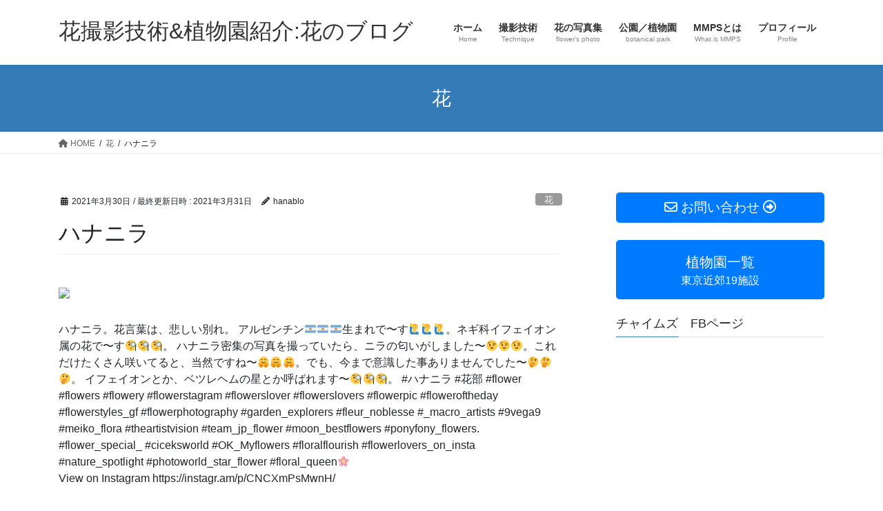

--- FILE ---
content_type: text/html; charset=UTF-8
request_url: https://okubo3.com/2021/03/30/%E3%83%8F%E3%83%8A%E3%83%8B%E3%83%A9-3/
body_size: 17574
content:
<!DOCTYPE html>
<html lang="ja">
<head>
<meta charset="utf-8">
<meta http-equiv="X-UA-Compatible" content="IE=edge">
<meta name="viewport" content="width=device-width, initial-scale=1">
<!-- Google tag (gtag.js) --><script async src="https://www.googletagmanager.com/gtag/js?id=UA-102821910-1"></script><script>window.dataLayer = window.dataLayer || [];function gtag(){dataLayer.push(arguments);}gtag('js', new Date());gtag('config', 'UA-102821910-1');</script>
<title>ハナニラ | 花撮影技術&amp;植物園紹介:花のブログ</title>
<meta name='robots' content='max-image-preview:large' />
<link rel='dns-prefetch' href='//secure.gravatar.com' />
<link rel='dns-prefetch' href='//stats.wp.com' />
<link rel='dns-prefetch' href='//v0.wordpress.com' />
<link rel="alternate" type="application/rss+xml" title="花撮影技術&amp;植物園紹介:花のブログ &raquo; フィード" href="https://okubo3.com/feed/" />
<link rel="alternate" type="application/rss+xml" title="花撮影技術&amp;植物園紹介:花のブログ &raquo; コメントフィード" href="https://okubo3.com/comments/feed/" />
<meta name="description" content="ハナニラ。花言葉は、悲しい別れ。﻿ ﻿ アルゼンチン🇦🇷🇦🇷🇦🇷生まれで〜す🙋‍♂️🙋‍♂️🙋‍♂️。ネギ科イフェイオン属の花で〜す🧐🧐🧐。﻿ ﻿ ハナニラ密集の写真を撮っていたら、ニラの匂いがしました〜😉😉😉。これだけたくさん咲いてると、当然ですね〜🤗🤗🤗。" /><script type="text/javascript">
/* <![CDATA[ */
window._wpemojiSettings = {"baseUrl":"https:\/\/s.w.org\/images\/core\/emoji\/14.0.0\/72x72\/","ext":".png","svgUrl":"https:\/\/s.w.org\/images\/core\/emoji\/14.0.0\/svg\/","svgExt":".svg","source":{"concatemoji":"https:\/\/okubo3.com\/wp-includes\/js\/wp-emoji-release.min.js?ver=6.4.7"}};
/*! This file is auto-generated */
!function(i,n){var o,s,e;function c(e){try{var t={supportTests:e,timestamp:(new Date).valueOf()};sessionStorage.setItem(o,JSON.stringify(t))}catch(e){}}function p(e,t,n){e.clearRect(0,0,e.canvas.width,e.canvas.height),e.fillText(t,0,0);var t=new Uint32Array(e.getImageData(0,0,e.canvas.width,e.canvas.height).data),r=(e.clearRect(0,0,e.canvas.width,e.canvas.height),e.fillText(n,0,0),new Uint32Array(e.getImageData(0,0,e.canvas.width,e.canvas.height).data));return t.every(function(e,t){return e===r[t]})}function u(e,t,n){switch(t){case"flag":return n(e,"\ud83c\udff3\ufe0f\u200d\u26a7\ufe0f","\ud83c\udff3\ufe0f\u200b\u26a7\ufe0f")?!1:!n(e,"\ud83c\uddfa\ud83c\uddf3","\ud83c\uddfa\u200b\ud83c\uddf3")&&!n(e,"\ud83c\udff4\udb40\udc67\udb40\udc62\udb40\udc65\udb40\udc6e\udb40\udc67\udb40\udc7f","\ud83c\udff4\u200b\udb40\udc67\u200b\udb40\udc62\u200b\udb40\udc65\u200b\udb40\udc6e\u200b\udb40\udc67\u200b\udb40\udc7f");case"emoji":return!n(e,"\ud83e\udef1\ud83c\udffb\u200d\ud83e\udef2\ud83c\udfff","\ud83e\udef1\ud83c\udffb\u200b\ud83e\udef2\ud83c\udfff")}return!1}function f(e,t,n){var r="undefined"!=typeof WorkerGlobalScope&&self instanceof WorkerGlobalScope?new OffscreenCanvas(300,150):i.createElement("canvas"),a=r.getContext("2d",{willReadFrequently:!0}),o=(a.textBaseline="top",a.font="600 32px Arial",{});return e.forEach(function(e){o[e]=t(a,e,n)}),o}function t(e){var t=i.createElement("script");t.src=e,t.defer=!0,i.head.appendChild(t)}"undefined"!=typeof Promise&&(o="wpEmojiSettingsSupports",s=["flag","emoji"],n.supports={everything:!0,everythingExceptFlag:!0},e=new Promise(function(e){i.addEventListener("DOMContentLoaded",e,{once:!0})}),new Promise(function(t){var n=function(){try{var e=JSON.parse(sessionStorage.getItem(o));if("object"==typeof e&&"number"==typeof e.timestamp&&(new Date).valueOf()<e.timestamp+604800&&"object"==typeof e.supportTests)return e.supportTests}catch(e){}return null}();if(!n){if("undefined"!=typeof Worker&&"undefined"!=typeof OffscreenCanvas&&"undefined"!=typeof URL&&URL.createObjectURL&&"undefined"!=typeof Blob)try{var e="postMessage("+f.toString()+"("+[JSON.stringify(s),u.toString(),p.toString()].join(",")+"));",r=new Blob([e],{type:"text/javascript"}),a=new Worker(URL.createObjectURL(r),{name:"wpTestEmojiSupports"});return void(a.onmessage=function(e){c(n=e.data),a.terminate(),t(n)})}catch(e){}c(n=f(s,u,p))}t(n)}).then(function(e){for(var t in e)n.supports[t]=e[t],n.supports.everything=n.supports.everything&&n.supports[t],"flag"!==t&&(n.supports.everythingExceptFlag=n.supports.everythingExceptFlag&&n.supports[t]);n.supports.everythingExceptFlag=n.supports.everythingExceptFlag&&!n.supports.flag,n.DOMReady=!1,n.readyCallback=function(){n.DOMReady=!0}}).then(function(){return e}).then(function(){var e;n.supports.everything||(n.readyCallback(),(e=n.source||{}).concatemoji?t(e.concatemoji):e.wpemoji&&e.twemoji&&(t(e.twemoji),t(e.wpemoji)))}))}((window,document),window._wpemojiSettings);
/* ]]> */
</script>
<link rel='stylesheet' id='sbi_styles-css' href='https://okubo3.com/wp-content/plugins/instagram-feed/css/sbi-styles.min.css?ver=6.2.9' type='text/css' media='all' />
<link rel='stylesheet' id='vkExUnit_common_style-css' href='https://okubo3.com/wp-content/plugins/vk-all-in-one-expansion-unit/assets/css/vkExUnit_style.css?ver=9.112.0.1' type='text/css' media='all' />
<style id='vkExUnit_common_style-inline-css' type='text/css'>
:root {--ver_page_top_button_url:url(https://okubo3.com/wp-content/plugins/vk-all-in-one-expansion-unit/assets/images/to-top-btn-icon.svg);}@font-face {font-weight: normal;font-style: normal;font-family: "vk_sns";src: url("https://okubo3.com/wp-content/plugins/vk-all-in-one-expansion-unit/inc/sns/icons/fonts/vk_sns.eot?-bq20cj");src: url("https://okubo3.com/wp-content/plugins/vk-all-in-one-expansion-unit/inc/sns/icons/fonts/vk_sns.eot?#iefix-bq20cj") format("embedded-opentype"),url("https://okubo3.com/wp-content/plugins/vk-all-in-one-expansion-unit/inc/sns/icons/fonts/vk_sns.woff?-bq20cj") format("woff"),url("https://okubo3.com/wp-content/plugins/vk-all-in-one-expansion-unit/inc/sns/icons/fonts/vk_sns.ttf?-bq20cj") format("truetype"),url("https://okubo3.com/wp-content/plugins/vk-all-in-one-expansion-unit/inc/sns/icons/fonts/vk_sns.svg?-bq20cj#vk_sns") format("svg");}
.veu_promotion-alert__content--text {border: 1px solid rgba(0,0,0,0.125);padding: 0.5em 1em;border-radius: var(--vk-size-radius);margin-bottom: var(--vk-margin-block-bottom);font-size: 0.875rem;}/* Alert Content部分に段落タグを入れた場合に最後の段落の余白を0にする */.veu_promotion-alert__content--text p:last-of-type{margin-bottom:0;margin-top: 0;}
</style>
<style id='wp-emoji-styles-inline-css' type='text/css'>

	img.wp-smiley, img.emoji {
		display: inline !important;
		border: none !important;
		box-shadow: none !important;
		height: 1em !important;
		width: 1em !important;
		margin: 0 0.07em !important;
		vertical-align: -0.1em !important;
		background: none !important;
		padding: 0 !important;
	}
</style>
<link rel='stylesheet' id='wp-block-library-css' href='https://okubo3.com/wp-includes/css/dist/block-library/style.min.css?ver=6.4.7' type='text/css' media='all' />
<style id='wp-block-library-inline-css' type='text/css'>
.has-text-align-justify{text-align:justify;}
.vk-cols--reverse{flex-direction:row-reverse}.vk-cols--hasbtn{margin-bottom:0}.vk-cols--hasbtn>.row>.vk_gridColumn_item,.vk-cols--hasbtn>.wp-block-column{position:relative;padding-bottom:3em}.vk-cols--hasbtn>.row>.vk_gridColumn_item>.wp-block-buttons,.vk-cols--hasbtn>.row>.vk_gridColumn_item>.vk_button,.vk-cols--hasbtn>.wp-block-column>.wp-block-buttons,.vk-cols--hasbtn>.wp-block-column>.vk_button{position:absolute;bottom:0;width:100%}.vk-cols--fit.wp-block-columns{gap:0}.vk-cols--fit.wp-block-columns,.vk-cols--fit.wp-block-columns:not(.is-not-stacked-on-mobile){margin-top:0;margin-bottom:0;justify-content:space-between}.vk-cols--fit.wp-block-columns>.wp-block-column *:last-child,.vk-cols--fit.wp-block-columns:not(.is-not-stacked-on-mobile)>.wp-block-column *:last-child{margin-bottom:0}.vk-cols--fit.wp-block-columns>.wp-block-column>.wp-block-cover,.vk-cols--fit.wp-block-columns:not(.is-not-stacked-on-mobile)>.wp-block-column>.wp-block-cover{margin-top:0}.vk-cols--fit.wp-block-columns.has-background,.vk-cols--fit.wp-block-columns:not(.is-not-stacked-on-mobile).has-background{padding:0}@media(max-width: 599px){.vk-cols--fit.wp-block-columns:not(.has-background)>.wp-block-column:not(.has-background),.vk-cols--fit.wp-block-columns:not(.is-not-stacked-on-mobile):not(.has-background)>.wp-block-column:not(.has-background){padding-left:0 !important;padding-right:0 !important}}@media(min-width: 782px){.vk-cols--fit.wp-block-columns .block-editor-block-list__block.wp-block-column:not(:first-child),.vk-cols--fit.wp-block-columns>.wp-block-column:not(:first-child),.vk-cols--fit.wp-block-columns:not(.is-not-stacked-on-mobile) .block-editor-block-list__block.wp-block-column:not(:first-child),.vk-cols--fit.wp-block-columns:not(.is-not-stacked-on-mobile)>.wp-block-column:not(:first-child){margin-left:0}}@media(min-width: 600px)and (max-width: 781px){.vk-cols--fit.wp-block-columns .wp-block-column:nth-child(2n),.vk-cols--fit.wp-block-columns:not(.is-not-stacked-on-mobile) .wp-block-column:nth-child(2n){margin-left:0}.vk-cols--fit.wp-block-columns .wp-block-column:not(:only-child),.vk-cols--fit.wp-block-columns:not(.is-not-stacked-on-mobile) .wp-block-column:not(:only-child){flex-basis:50% !important}}.vk-cols--fit--gap1.wp-block-columns{gap:1px}@media(min-width: 600px)and (max-width: 781px){.vk-cols--fit--gap1.wp-block-columns .wp-block-column:not(:only-child){flex-basis:calc(50% - 1px) !important}}.vk-cols--fit.vk-cols--grid>.block-editor-block-list__block,.vk-cols--fit.vk-cols--grid>.wp-block-column,.vk-cols--fit.vk-cols--grid:not(.is-not-stacked-on-mobile)>.block-editor-block-list__block,.vk-cols--fit.vk-cols--grid:not(.is-not-stacked-on-mobile)>.wp-block-column{flex-basis:50%;box-sizing:border-box}@media(max-width: 599px){.vk-cols--fit.vk-cols--grid.vk-cols--grid--alignfull>.wp-block-column:nth-child(2)>.wp-block-cover,.vk-cols--fit.vk-cols--grid:not(.is-not-stacked-on-mobile).vk-cols--grid--alignfull>.wp-block-column:nth-child(2)>.wp-block-cover{width:100vw;margin-right:calc((100% - 100vw)/2);margin-left:calc((100% - 100vw)/2)}}@media(min-width: 600px){.vk-cols--fit.vk-cols--grid.vk-cols--grid--alignfull>.wp-block-column:nth-child(2)>.wp-block-cover,.vk-cols--fit.vk-cols--grid:not(.is-not-stacked-on-mobile).vk-cols--grid--alignfull>.wp-block-column:nth-child(2)>.wp-block-cover{margin-right:calc(100% - 50vw);width:50vw}}@media(min-width: 600px){.vk-cols--fit.vk-cols--grid.vk-cols--grid--alignfull.vk-cols--reverse>.wp-block-column,.vk-cols--fit.vk-cols--grid:not(.is-not-stacked-on-mobile).vk-cols--grid--alignfull.vk-cols--reverse>.wp-block-column{margin-left:0;margin-right:0}.vk-cols--fit.vk-cols--grid.vk-cols--grid--alignfull.vk-cols--reverse>.wp-block-column:nth-child(2)>.wp-block-cover,.vk-cols--fit.vk-cols--grid:not(.is-not-stacked-on-mobile).vk-cols--grid--alignfull.vk-cols--reverse>.wp-block-column:nth-child(2)>.wp-block-cover{margin-left:calc(100% - 50vw)}}.vk-cols--menu h2,.vk-cols--menu h3,.vk-cols--menu h4,.vk-cols--menu h5{margin-bottom:.2em;text-shadow:#000 0 0 10px}.vk-cols--menu h2:first-child,.vk-cols--menu h3:first-child,.vk-cols--menu h4:first-child,.vk-cols--menu h5:first-child{margin-top:0}.vk-cols--menu p{margin-bottom:1rem;text-shadow:#000 0 0 10px}.vk-cols--menu .wp-block-cover__inner-container:last-child{margin-bottom:0}.vk-cols--fitbnrs .wp-block-column .wp-block-cover:hover img{filter:unset}.vk-cols--fitbnrs .wp-block-column .wp-block-cover:hover{background-color:unset}.vk-cols--fitbnrs .wp-block-column .wp-block-cover:hover .wp-block-cover__image-background{filter:unset !important}.vk-cols--fitbnrs .wp-block-cover__inner-container{position:absolute;height:100%;width:100%}.vk-cols--fitbnrs .vk_button{height:100%;margin:0}.vk-cols--fitbnrs .vk_button .vk_button_btn,.vk-cols--fitbnrs .vk_button .btn{height:100%;width:100%;border:none;box-shadow:none;background-color:unset !important;transition:unset}.vk-cols--fitbnrs .vk_button .vk_button_btn:hover,.vk-cols--fitbnrs .vk_button .btn:hover{transition:unset}.vk-cols--fitbnrs .vk_button .vk_button_btn:after,.vk-cols--fitbnrs .vk_button .btn:after{border:none}.vk-cols--fitbnrs .vk_button .vk_button_link_txt{width:100%;position:absolute;top:50%;left:50%;transform:translateY(-50%) translateX(-50%);font-size:2rem;text-shadow:#000 0 0 10px}.vk-cols--fitbnrs .vk_button .vk_button_link_subCaption{width:100%;position:absolute;top:calc(50% + 2.2em);left:50%;transform:translateY(-50%) translateX(-50%);text-shadow:#000 0 0 10px}@media(min-width: 992px){.vk-cols--media.wp-block-columns{gap:3rem}}.vk-fit-map figure{margin-bottom:0}.vk-fit-map iframe{position:relative;margin-bottom:0;display:block;max-height:400px;width:100vw}.vk-fit-map:is(.alignfull,.alignwide) div{max-width:100%}.vk-table--th--width25 :where(tr>*:first-child){width:25%}.vk-table--th--width30 :where(tr>*:first-child){width:30%}.vk-table--th--width35 :where(tr>*:first-child){width:35%}.vk-table--th--width40 :where(tr>*:first-child){width:40%}.vk-table--th--bg-bright :where(tr>*:first-child){background-color:var(--wp--preset--color--bg-secondary, rgba(0, 0, 0, 0.05))}@media(max-width: 599px){.vk-table--mobile-block :is(th,td){width:100%;display:block}.vk-table--mobile-block.wp-block-table table :is(th,td){border-top:none}}.vk-table--width--th25 :where(tr>*:first-child){width:25%}.vk-table--width--th30 :where(tr>*:first-child){width:30%}.vk-table--width--th35 :where(tr>*:first-child){width:35%}.vk-table--width--th40 :where(tr>*:first-child){width:40%}.no-margin{margin:0}@media(max-width: 599px){.wp-block-image.vk-aligncenter--mobile>.alignright{float:none;margin-left:auto;margin-right:auto}.vk-no-padding-horizontal--mobile{padding-left:0 !important;padding-right:0 !important}}
/* VK Color Palettes */
</style>
<link rel='stylesheet' id='mediaelement-css' href='https://okubo3.com/wp-includes/js/mediaelement/mediaelementplayer-legacy.min.css?ver=4.2.17' type='text/css' media='all' />
<link rel='stylesheet' id='wp-mediaelement-css' href='https://okubo3.com/wp-includes/js/mediaelement/wp-mediaelement.min.css?ver=6.4.7' type='text/css' media='all' />
<style id='jetpack-sharing-buttons-style-inline-css' type='text/css'>
.jetpack-sharing-buttons__services-list{display:flex;flex-direction:row;flex-wrap:wrap;gap:0;list-style-type:none;margin:5px;padding:0}.jetpack-sharing-buttons__services-list.has-small-icon-size{font-size:12px}.jetpack-sharing-buttons__services-list.has-normal-icon-size{font-size:16px}.jetpack-sharing-buttons__services-list.has-large-icon-size{font-size:24px}.jetpack-sharing-buttons__services-list.has-huge-icon-size{font-size:36px}@media print{.jetpack-sharing-buttons__services-list{display:none!important}}.editor-styles-wrapper .wp-block-jetpack-sharing-buttons{gap:0;padding-inline-start:0}ul.jetpack-sharing-buttons__services-list.has-background{padding:1.25em 2.375em}
</style>
<link rel='stylesheet' id='vk-swiper-style-css' href='https://okubo3.com/wp-content/plugins/vk-blocks/vendor/vektor-inc/vk-swiper/src/assets/css/swiper-bundle.min.css?ver=11.0.2' type='text/css' media='all' />
<link rel='stylesheet' id='vk-blocks/slider-css' href='https://okubo3.com/wp-content/plugins/vk-blocks/build/slider/style.css?ver=1.69.1.2' type='text/css' media='all' />
<style id='classic-theme-styles-inline-css' type='text/css'>
/*! This file is auto-generated */
.wp-block-button__link{color:#fff;background-color:#32373c;border-radius:9999px;box-shadow:none;text-decoration:none;padding:calc(.667em + 2px) calc(1.333em + 2px);font-size:1.125em}.wp-block-file__button{background:#32373c;color:#fff;text-decoration:none}
</style>
<style id='global-styles-inline-css' type='text/css'>
body{--wp--preset--color--black: #000000;--wp--preset--color--cyan-bluish-gray: #abb8c3;--wp--preset--color--white: #ffffff;--wp--preset--color--pale-pink: #f78da7;--wp--preset--color--vivid-red: #cf2e2e;--wp--preset--color--luminous-vivid-orange: #ff6900;--wp--preset--color--luminous-vivid-amber: #fcb900;--wp--preset--color--light-green-cyan: #7bdcb5;--wp--preset--color--vivid-green-cyan: #00d084;--wp--preset--color--pale-cyan-blue: #8ed1fc;--wp--preset--color--vivid-cyan-blue: #0693e3;--wp--preset--color--vivid-purple: #9b51e0;--wp--preset--gradient--vivid-cyan-blue-to-vivid-purple: linear-gradient(135deg,rgba(6,147,227,1) 0%,rgb(155,81,224) 100%);--wp--preset--gradient--light-green-cyan-to-vivid-green-cyan: linear-gradient(135deg,rgb(122,220,180) 0%,rgb(0,208,130) 100%);--wp--preset--gradient--luminous-vivid-amber-to-luminous-vivid-orange: linear-gradient(135deg,rgba(252,185,0,1) 0%,rgba(255,105,0,1) 100%);--wp--preset--gradient--luminous-vivid-orange-to-vivid-red: linear-gradient(135deg,rgba(255,105,0,1) 0%,rgb(207,46,46) 100%);--wp--preset--gradient--very-light-gray-to-cyan-bluish-gray: linear-gradient(135deg,rgb(238,238,238) 0%,rgb(169,184,195) 100%);--wp--preset--gradient--cool-to-warm-spectrum: linear-gradient(135deg,rgb(74,234,220) 0%,rgb(151,120,209) 20%,rgb(207,42,186) 40%,rgb(238,44,130) 60%,rgb(251,105,98) 80%,rgb(254,248,76) 100%);--wp--preset--gradient--blush-light-purple: linear-gradient(135deg,rgb(255,206,236) 0%,rgb(152,150,240) 100%);--wp--preset--gradient--blush-bordeaux: linear-gradient(135deg,rgb(254,205,165) 0%,rgb(254,45,45) 50%,rgb(107,0,62) 100%);--wp--preset--gradient--luminous-dusk: linear-gradient(135deg,rgb(255,203,112) 0%,rgb(199,81,192) 50%,rgb(65,88,208) 100%);--wp--preset--gradient--pale-ocean: linear-gradient(135deg,rgb(255,245,203) 0%,rgb(182,227,212) 50%,rgb(51,167,181) 100%);--wp--preset--gradient--electric-grass: linear-gradient(135deg,rgb(202,248,128) 0%,rgb(113,206,126) 100%);--wp--preset--gradient--midnight: linear-gradient(135deg,rgb(2,3,129) 0%,rgb(40,116,252) 100%);--wp--preset--font-size--small: 13px;--wp--preset--font-size--medium: 20px;--wp--preset--font-size--large: 36px;--wp--preset--font-size--x-large: 42px;--wp--preset--spacing--20: 0.44rem;--wp--preset--spacing--30: 0.67rem;--wp--preset--spacing--40: 1rem;--wp--preset--spacing--50: 1.5rem;--wp--preset--spacing--60: 2.25rem;--wp--preset--spacing--70: 3.38rem;--wp--preset--spacing--80: 5.06rem;--wp--preset--shadow--natural: 6px 6px 9px rgba(0, 0, 0, 0.2);--wp--preset--shadow--deep: 12px 12px 50px rgba(0, 0, 0, 0.4);--wp--preset--shadow--sharp: 6px 6px 0px rgba(0, 0, 0, 0.2);--wp--preset--shadow--outlined: 6px 6px 0px -3px rgba(255, 255, 255, 1), 6px 6px rgba(0, 0, 0, 1);--wp--preset--shadow--crisp: 6px 6px 0px rgba(0, 0, 0, 1);}:where(.is-layout-flex){gap: 0.5em;}:where(.is-layout-grid){gap: 0.5em;}body .is-layout-flow > .alignleft{float: left;margin-inline-start: 0;margin-inline-end: 2em;}body .is-layout-flow > .alignright{float: right;margin-inline-start: 2em;margin-inline-end: 0;}body .is-layout-flow > .aligncenter{margin-left: auto !important;margin-right: auto !important;}body .is-layout-constrained > .alignleft{float: left;margin-inline-start: 0;margin-inline-end: 2em;}body .is-layout-constrained > .alignright{float: right;margin-inline-start: 2em;margin-inline-end: 0;}body .is-layout-constrained > .aligncenter{margin-left: auto !important;margin-right: auto !important;}body .is-layout-constrained > :where(:not(.alignleft):not(.alignright):not(.alignfull)){max-width: var(--wp--style--global--content-size);margin-left: auto !important;margin-right: auto !important;}body .is-layout-constrained > .alignwide{max-width: var(--wp--style--global--wide-size);}body .is-layout-flex{display: flex;}body .is-layout-flex{flex-wrap: wrap;align-items: center;}body .is-layout-flex > *{margin: 0;}body .is-layout-grid{display: grid;}body .is-layout-grid > *{margin: 0;}:where(.wp-block-columns.is-layout-flex){gap: 2em;}:where(.wp-block-columns.is-layout-grid){gap: 2em;}:where(.wp-block-post-template.is-layout-flex){gap: 1.25em;}:where(.wp-block-post-template.is-layout-grid){gap: 1.25em;}.has-black-color{color: var(--wp--preset--color--black) !important;}.has-cyan-bluish-gray-color{color: var(--wp--preset--color--cyan-bluish-gray) !important;}.has-white-color{color: var(--wp--preset--color--white) !important;}.has-pale-pink-color{color: var(--wp--preset--color--pale-pink) !important;}.has-vivid-red-color{color: var(--wp--preset--color--vivid-red) !important;}.has-luminous-vivid-orange-color{color: var(--wp--preset--color--luminous-vivid-orange) !important;}.has-luminous-vivid-amber-color{color: var(--wp--preset--color--luminous-vivid-amber) !important;}.has-light-green-cyan-color{color: var(--wp--preset--color--light-green-cyan) !important;}.has-vivid-green-cyan-color{color: var(--wp--preset--color--vivid-green-cyan) !important;}.has-pale-cyan-blue-color{color: var(--wp--preset--color--pale-cyan-blue) !important;}.has-vivid-cyan-blue-color{color: var(--wp--preset--color--vivid-cyan-blue) !important;}.has-vivid-purple-color{color: var(--wp--preset--color--vivid-purple) !important;}.has-black-background-color{background-color: var(--wp--preset--color--black) !important;}.has-cyan-bluish-gray-background-color{background-color: var(--wp--preset--color--cyan-bluish-gray) !important;}.has-white-background-color{background-color: var(--wp--preset--color--white) !important;}.has-pale-pink-background-color{background-color: var(--wp--preset--color--pale-pink) !important;}.has-vivid-red-background-color{background-color: var(--wp--preset--color--vivid-red) !important;}.has-luminous-vivid-orange-background-color{background-color: var(--wp--preset--color--luminous-vivid-orange) !important;}.has-luminous-vivid-amber-background-color{background-color: var(--wp--preset--color--luminous-vivid-amber) !important;}.has-light-green-cyan-background-color{background-color: var(--wp--preset--color--light-green-cyan) !important;}.has-vivid-green-cyan-background-color{background-color: var(--wp--preset--color--vivid-green-cyan) !important;}.has-pale-cyan-blue-background-color{background-color: var(--wp--preset--color--pale-cyan-blue) !important;}.has-vivid-cyan-blue-background-color{background-color: var(--wp--preset--color--vivid-cyan-blue) !important;}.has-vivid-purple-background-color{background-color: var(--wp--preset--color--vivid-purple) !important;}.has-black-border-color{border-color: var(--wp--preset--color--black) !important;}.has-cyan-bluish-gray-border-color{border-color: var(--wp--preset--color--cyan-bluish-gray) !important;}.has-white-border-color{border-color: var(--wp--preset--color--white) !important;}.has-pale-pink-border-color{border-color: var(--wp--preset--color--pale-pink) !important;}.has-vivid-red-border-color{border-color: var(--wp--preset--color--vivid-red) !important;}.has-luminous-vivid-orange-border-color{border-color: var(--wp--preset--color--luminous-vivid-orange) !important;}.has-luminous-vivid-amber-border-color{border-color: var(--wp--preset--color--luminous-vivid-amber) !important;}.has-light-green-cyan-border-color{border-color: var(--wp--preset--color--light-green-cyan) !important;}.has-vivid-green-cyan-border-color{border-color: var(--wp--preset--color--vivid-green-cyan) !important;}.has-pale-cyan-blue-border-color{border-color: var(--wp--preset--color--pale-cyan-blue) !important;}.has-vivid-cyan-blue-border-color{border-color: var(--wp--preset--color--vivid-cyan-blue) !important;}.has-vivid-purple-border-color{border-color: var(--wp--preset--color--vivid-purple) !important;}.has-vivid-cyan-blue-to-vivid-purple-gradient-background{background: var(--wp--preset--gradient--vivid-cyan-blue-to-vivid-purple) !important;}.has-light-green-cyan-to-vivid-green-cyan-gradient-background{background: var(--wp--preset--gradient--light-green-cyan-to-vivid-green-cyan) !important;}.has-luminous-vivid-amber-to-luminous-vivid-orange-gradient-background{background: var(--wp--preset--gradient--luminous-vivid-amber-to-luminous-vivid-orange) !important;}.has-luminous-vivid-orange-to-vivid-red-gradient-background{background: var(--wp--preset--gradient--luminous-vivid-orange-to-vivid-red) !important;}.has-very-light-gray-to-cyan-bluish-gray-gradient-background{background: var(--wp--preset--gradient--very-light-gray-to-cyan-bluish-gray) !important;}.has-cool-to-warm-spectrum-gradient-background{background: var(--wp--preset--gradient--cool-to-warm-spectrum) !important;}.has-blush-light-purple-gradient-background{background: var(--wp--preset--gradient--blush-light-purple) !important;}.has-blush-bordeaux-gradient-background{background: var(--wp--preset--gradient--blush-bordeaux) !important;}.has-luminous-dusk-gradient-background{background: var(--wp--preset--gradient--luminous-dusk) !important;}.has-pale-ocean-gradient-background{background: var(--wp--preset--gradient--pale-ocean) !important;}.has-electric-grass-gradient-background{background: var(--wp--preset--gradient--electric-grass) !important;}.has-midnight-gradient-background{background: var(--wp--preset--gradient--midnight) !important;}.has-small-font-size{font-size: var(--wp--preset--font-size--small) !important;}.has-medium-font-size{font-size: var(--wp--preset--font-size--medium) !important;}.has-large-font-size{font-size: var(--wp--preset--font-size--large) !important;}.has-x-large-font-size{font-size: var(--wp--preset--font-size--x-large) !important;}
.wp-block-navigation a:where(:not(.wp-element-button)){color: inherit;}
:where(.wp-block-post-template.is-layout-flex){gap: 1.25em;}:where(.wp-block-post-template.is-layout-grid){gap: 1.25em;}
:where(.wp-block-columns.is-layout-flex){gap: 2em;}:where(.wp-block-columns.is-layout-grid){gap: 2em;}
.wp-block-pullquote{font-size: 1.5em;line-height: 1.6;}
</style>
<link rel='stylesheet' id='contact-form-7-css' href='https://okubo3.com/wp-content/plugins/contact-form-7/includes/css/styles.css?ver=5.9.2' type='text/css' media='all' />
<link rel='stylesheet' id='wpdm-font-awesome-css' href='https://okubo3.com/wp-content/plugins/download-manager/assets/fontawesome/css/all.min.css?ver=6.4.7' type='text/css' media='all' />
<link rel='stylesheet' id='wpdm-frontend-css-css' href='https://okubo3.com/wp-content/plugins/download-manager/assets/bootstrap/css/bootstrap.min.css?ver=6.4.7' type='text/css' media='all' />
<link rel='stylesheet' id='wpdm-front-css' href='https://okubo3.com/wp-content/plugins/download-manager/assets/css/front.css?ver=6.4.7' type='text/css' media='all' />
<link rel='stylesheet' id='bootstrap-4-style-css' href='https://okubo3.com/wp-content/themes/lightning/_g2/library/bootstrap-4/css/bootstrap.min.css?ver=4.5.0' type='text/css' media='all' />
<link rel='stylesheet' id='lightning-common-style-css' href='https://okubo3.com/wp-content/themes/lightning/_g2/assets/css/common.css?ver=15.20.2' type='text/css' media='all' />
<style id='lightning-common-style-inline-css' type='text/css'>
/* vk-mobile-nav */:root {--vk-mobile-nav-menu-btn-bg-src: url("https://okubo3.com/wp-content/themes/lightning/_g2/inc/vk-mobile-nav/package/images/vk-menu-btn-black.svg");--vk-mobile-nav-menu-btn-close-bg-src: url("https://okubo3.com/wp-content/themes/lightning/_g2/inc/vk-mobile-nav/package/images/vk-menu-close-black.svg");--vk-menu-acc-icon-open-black-bg-src: url("https://okubo3.com/wp-content/themes/lightning/_g2/inc/vk-mobile-nav/package/images/vk-menu-acc-icon-open-black.svg");--vk-menu-acc-icon-open-white-bg-src: url("https://okubo3.com/wp-content/themes/lightning/_g2/inc/vk-mobile-nav/package/images/vk-menu-acc-icon-open-white.svg");--vk-menu-acc-icon-close-black-bg-src: url("https://okubo3.com/wp-content/themes/lightning/_g2/inc/vk-mobile-nav/package/images/vk-menu-close-black.svg");--vk-menu-acc-icon-close-white-bg-src: url("https://okubo3.com/wp-content/themes/lightning/_g2/inc/vk-mobile-nav/package/images/vk-menu-close-white.svg");}
</style>
<link rel='stylesheet' id='lightning-design-style-css' href='https://okubo3.com/wp-content/themes/lightning/_g2/design-skin/origin2/css/style.css?ver=15.20.2' type='text/css' media='all' />
<style id='lightning-design-style-inline-css' type='text/css'>
:root {--color-key:#337ab7;--wp--preset--color--vk-color-primary:#337ab7;--color-key-dark:#2e6da4;}
a { color:#337ab7; }
.tagcloud a:before { font-family: "Font Awesome 5 Free";content: "\f02b";font-weight: bold; }
.media .media-body .media-heading a:hover { color:; }@media (min-width: 768px){.gMenu > li:before,.gMenu > li.menu-item-has-children::after { border-bottom-color: }.gMenu li li { background-color: }.gMenu li li a:hover { background-color:; }} /* @media (min-width: 768px) */.page-header { background-color:; }h2,.mainSection-title { border-top-color:; }h3:after,.subSection-title:after { border-bottom-color:; }ul.page-numbers li span.page-numbers.current,.page-link dl .post-page-numbers.current { background-color:; }.pager li > a { border-color:;color:;}.pager li > a:hover { background-color:;color:#fff;}.siteFooter { border-top-color:; }dt { border-left-color:; }:root {--g_nav_main_acc_icon_open_url:url(https://okubo3.com/wp-content/themes/lightning/_g2/inc/vk-mobile-nav/package/images/vk-menu-acc-icon-open-black.svg);--g_nav_main_acc_icon_close_url: url(https://okubo3.com/wp-content/themes/lightning/_g2/inc/vk-mobile-nav/package/images/vk-menu-close-black.svg);--g_nav_sub_acc_icon_open_url: url(https://okubo3.com/wp-content/themes/lightning/_g2/inc/vk-mobile-nav/package/images/vk-menu-acc-icon-open-white.svg);--g_nav_sub_acc_icon_close_url: url(https://okubo3.com/wp-content/themes/lightning/_g2/inc/vk-mobile-nav/package/images/vk-menu-close-white.svg);}
</style>
<link rel='stylesheet' id='veu-cta-css' href='https://okubo3.com/wp-content/plugins/vk-all-in-one-expansion-unit/inc/call-to-action/package/assets/css/style.css?ver=9.112.0.1' type='text/css' media='all' />
<link rel='stylesheet' id='vk-blocks-build-css-css' href='https://okubo3.com/wp-content/plugins/vk-blocks/build/block-build.css?ver=1.69.1.2' type='text/css' media='all' />
<style id='vk-blocks-build-css-inline-css' type='text/css'>
:root {--vk_flow-arrow: url(https://okubo3.com/wp-content/plugins/vk-blocks/inc/vk-blocks/images/arrow_bottom.svg);--vk_image-mask-wave01: url(https://okubo3.com/wp-content/plugins/vk-blocks/inc/vk-blocks/images/wave01.svg);--vk_image-mask-wave02: url(https://okubo3.com/wp-content/plugins/vk-blocks/inc/vk-blocks/images/wave02.svg);--vk_image-mask-wave03: url(https://okubo3.com/wp-content/plugins/vk-blocks/inc/vk-blocks/images/wave03.svg);--vk_image-mask-wave04: url(https://okubo3.com/wp-content/plugins/vk-blocks/inc/vk-blocks/images/wave04.svg);}

	:root {

		--vk-balloon-border-width:1px;

		--vk-balloon-speech-offset:-12px;
	}
	
</style>
<link rel='stylesheet' id='lightning-theme-style-css' href='https://okubo3.com/wp-content/themes/lightning_child_sample/style.css?ver=15.20.2' type='text/css' media='all' />
<link rel='stylesheet' id='vk-font-awesome-css' href='https://okubo3.com/wp-content/themes/lightning/vendor/vektor-inc/font-awesome-versions/src/versions/6/css/all.min.css?ver=6.4.2' type='text/css' media='all' />
<style id='jetpack_facebook_likebox-inline-css' type='text/css'>
.widget_facebook_likebox {
	overflow: hidden;
}

</style>
<link rel='stylesheet' id='jetpack_css-css' href='https://okubo3.com/wp-content/plugins/jetpack/css/jetpack.css?ver=13.2.3' type='text/css' media='all' />
<script type="text/javascript" src="https://okubo3.com/wp-includes/js/jquery/jquery.min.js?ver=3.7.1" id="jquery-core-js"></script>
<script type="text/javascript" src="https://okubo3.com/wp-includes/js/jquery/jquery-migrate.min.js?ver=3.4.1" id="jquery-migrate-js"></script>
<script type="text/javascript" src="https://okubo3.com/wp-content/plugins/download-manager/assets/bootstrap/js/popper.min.js?ver=6.4.7" id="wpdm-poper-js"></script>
<script type="text/javascript" src="https://okubo3.com/wp-content/plugins/download-manager/assets/bootstrap/js/bootstrap.min.js?ver=6.4.7" id="wpdm-frontend-js-js"></script>
<script type="text/javascript" id="wpdm-frontjs-js-extra">
/* <![CDATA[ */
var wpdm_url = {"home":"https:\/\/okubo3.com\/","site":"https:\/\/okubo3.com\/","ajax":"https:\/\/okubo3.com\/wp-admin\/admin-ajax.php"};
var wpdm_js = {"spinner":"<i class=\"fas fa-sun fa-spin\"><\/i>","client_id":"1a8815040d05a8fe923636c1520b2dcf"};
var wpdm_strings = {"pass_var":"Password Verified!","pass_var_q":"Please click following button to start download.","start_dl":"Start Download"};
/* ]]> */
</script>
<script type="text/javascript" src="https://okubo3.com/wp-content/plugins/download-manager/assets/js/front.js?ver=3.2.87" id="wpdm-frontjs-js"></script>
<link rel="https://api.w.org/" href="https://okubo3.com/wp-json/" /><link rel="alternate" type="application/json" href="https://okubo3.com/wp-json/wp/v2/posts/5886" /><link rel="EditURI" type="application/rsd+xml" title="RSD" href="https://okubo3.com/xmlrpc.php?rsd" />
<meta name="generator" content="WordPress 6.4.7" />
<link rel="canonical" href="https://okubo3.com/2021/03/30/%e3%83%8f%e3%83%8a%e3%83%8b%e3%83%a9-3/" />
<link rel='shortlink' href='https://wp.me/p8iAvr-1wW' />
<link rel="alternate" type="application/json+oembed" href="https://okubo3.com/wp-json/oembed/1.0/embed?url=https%3A%2F%2Fokubo3.com%2F2021%2F03%2F30%2F%25e3%2583%258f%25e3%2583%258a%25e3%2583%258b%25e3%2583%25a9-3%2F" />
<link rel="alternate" type="text/xml+oembed" href="https://okubo3.com/wp-json/oembed/1.0/embed?url=https%3A%2F%2Fokubo3.com%2F2021%2F03%2F30%2F%25e3%2583%258f%25e3%2583%258a%25e3%2583%258b%25e3%2583%25a9-3%2F&#038;format=xml" />
	<style>img#wpstats{display:none}</style>
		<style id="lightning-color-custom-for-plugins" type="text/css">/* ltg theme common */.color_key_bg,.color_key_bg_hover:hover{background-color: #337ab7;}.color_key_txt,.color_key_txt_hover:hover{color: #337ab7;}.color_key_border,.color_key_border_hover:hover{border-color: #337ab7;}.color_key_dark_bg,.color_key_dark_bg_hover:hover{background-color: #2e6da4;}.color_key_dark_txt,.color_key_dark_txt_hover:hover{color: #2e6da4;}.color_key_dark_border,.color_key_dark_border_hover:hover{border-color: #2e6da4;}</style><!-- [ VK All in One Expansion Unit GoogleAd ] -->
<script async src="//pagead2.googlesyndication.com/pagead/js/adsbygoogle.js"></script>
<script>
	(adsbygoogle = window.adsbygoogle || []).push({
			google_ad_client: "ca-pub-5803155749575730",
			enable_page_level_ads: true
			,overlays: {bottom: true}	});
</script>
<!-- [ / VK All in One Expansion Unit GoogleAd ] -->
			
<!-- Jetpack Open Graph Tags -->
<meta property="og:type" content="article" />
<meta property="og:title" content="ハナニラ" />
<meta property="og:url" content="https://okubo3.com/2021/03/30/%e3%83%8f%e3%83%8a%e3%83%8b%e3%83%a9-3/" />
<meta property="og:description" content="ハナニラ。花言葉は、悲しい別れ。﻿ ﻿ アルゼンチン🇦🇷🇦🇷🇦🇷生まれで〜す🙋‍♂️🙋‍♂️🙋‍♂️。ネギ科イ&hellip;" />
<meta property="article:published_time" content="2021-03-30T09:04:23+00:00" />
<meta property="article:modified_time" content="2021-03-31T01:49:52+00:00" />
<meta property="og:site_name" content="花撮影技術&amp;植物園紹介:花のブログ" />
<meta property="og:image" content="https://okubo3.com/wp-content/uploads/2021/03/C2A34AAB-1E3B-41D0-A618-4EF2A5A49B51-scaled.jpeg" />
<meta property="og:image:width" content="2560" />
<meta property="og:image:height" content="2560" />
<meta property="og:image:alt" content="" />
<meta property="og:locale" content="ja_JP" />
<meta name="twitter:creator" content="@chimes_masa" />
<meta name="twitter:text:title" content="ハナニラ" />
<meta name="twitter:image" content="https://okubo3.com/wp-content/uploads/2021/03/C2A34AAB-1E3B-41D0-A618-4EF2A5A49B51-scaled.jpeg?w=640" />
<meta name="twitter:card" content="summary_large_image" />

<!-- End Jetpack Open Graph Tags -->
<!-- [ VK All in One Expansion Unit OGP ] -->
<meta property="og:site_name" content="花撮影技術&amp;植物園紹介:花のブログ" />
<meta property="og:url" content="https://okubo3.com/2021/03/30/%e3%83%8f%e3%83%8a%e3%83%8b%e3%83%a9-3/" />
<meta property="og:title" content="ハナニラ | 花撮影技術&amp;植物園紹介:花のブログ" />
<meta property="og:description" content="ハナニラ。花言葉は、悲しい別れ。﻿ ﻿ アルゼンチン🇦🇷🇦🇷🇦🇷生まれで〜す🙋‍♂️🙋‍♂️🙋‍♂️。ネギ科イフェイオン属の花で〜す🧐🧐🧐。﻿ ﻿ ハナニラ密集の写真を撮っていたら、ニラの匂いがしました〜😉😉😉。これだけたくさん咲いてると、当然ですね〜🤗🤗🤗。" />
<meta property="og:type" content="article" />
<meta property="og:image" content="https://okubo3.com/wp-content/uploads/2021/03/C2A34AAB-1E3B-41D0-A618-4EF2A5A49B51-1024x1024.jpeg" />
<meta property="og:image:width" content="1024" />
<meta property="og:image:height" content="1024" />
<!-- [ / VK All in One Expansion Unit OGP ] -->
<!-- [ VK All in One Expansion Unit twitter card ] -->
<meta name="twitter:card" content="summary_large_image">
<meta name="twitter:description" content="ハナニラ。花言葉は、悲しい別れ。﻿ ﻿ アルゼンチン🇦🇷🇦🇷🇦🇷生まれで〜す🙋‍♂️🙋‍♂️🙋‍♂️。ネギ科イフェイオン属の花で〜す🧐🧐🧐。﻿ ﻿ ハナニラ密集の写真を撮っていたら、ニラの匂いがしました〜😉😉😉。これだけたくさん咲いてると、当然ですね〜🤗🤗🤗。">
<meta name="twitter:title" content="ハナニラ | 花撮影技術&amp;植物園紹介:花のブログ">
<meta name="twitter:url" content="https://okubo3.com/2021/03/30/%e3%83%8f%e3%83%8a%e3%83%8b%e3%83%a9-3/">
	<meta name="twitter:image" content="https://okubo3.com/wp-content/uploads/2021/03/C2A34AAB-1E3B-41D0-A618-4EF2A5A49B51-1024x1024.jpeg">
	<meta name="twitter:domain" content="okubo3.com">
	<!-- [ / VK All in One Expansion Unit twitter card ] -->
	<link rel="icon" href="https://okubo3.com/wp-content/uploads/2017/07/ed7c229c-7bf4-41da-8868-c0f4ba567679-150x150.jpg" sizes="32x32" />
<link rel="icon" href="https://okubo3.com/wp-content/uploads/2017/07/ed7c229c-7bf4-41da-8868-c0f4ba567679-300x300.jpg" sizes="192x192" />
<link rel="apple-touch-icon" href="https://okubo3.com/wp-content/uploads/2017/07/ed7c229c-7bf4-41da-8868-c0f4ba567679-300x300.jpg" />
<meta name="msapplication-TileImage" content="https://okubo3.com/wp-content/uploads/2017/07/ed7c229c-7bf4-41da-8868-c0f4ba567679-300x300.jpg" />
<style type="text/css" id="wp-custom-css">/* 見出しを中央に揃える設定 */
#toc_container {
  margin-left: auto;
  margin-right: auto;
}

body,
p {
    font-family: "游ゴシック", YuGothic, "ヒラギノ角ゴ ProN W3", "Hiragino Kaku Gothic ProN", "メイリオ", Meiryo, "Helvetica Neue", Helvetica, Arial, sans-serif !important;
    font-weight:500 !important;
    }
@media (min-width: 992px) {
    
p {
    font-size:20px;
    } 
    
}
.gMenu_name {
    font-weight:bold !important;
    }</style><meta name="generator" content="WordPress Download Manager 3.2.87" />
<!-- [ VK All in One Expansion Unit Article Structure Data ] --><script type="application/ld+json">{"@context":"https://schema.org/","@type":"Article","headline":"ハナニラ","image":"https://okubo3.com/wp-content/uploads/2021/03/C2A34AAB-1E3B-41D0-A618-4EF2A5A49B51-320x180.jpeg","datePublished":"2021-03-30T18:04:23+09:00","dateModified":"2021-03-31T10:49:52+09:00","author":{"@type":"","name":"hanablo","url":"https://okubo3.com/","sameAs":""}}</script><!-- [ / VK All in One Expansion Unit Article Structure Data ] -->                <style>
        /* WPDM Link Template Styles */        </style>
                <style>

            :root {
                --color-primary: #4a8eff;
                --color-primary-rgb: 74, 142, 255;
                --color-primary-hover: #4a8eff;
                --color-primary-active: #4a8eff;
                --color-secondary: #4a8eff;
                --color-secondary-rgb: 74, 142, 255;
                --color-secondary-hover: #4a8eff;
                --color-secondary-active: #4a8eff;
                --color-success: #18ce0f;
                --color-success-rgb: 24, 206, 15;
                --color-success-hover: #4a8eff;
                --color-success-active: #4a8eff;
                --color-info: #2CA8FF;
                --color-info-rgb: 44, 168, 255;
                --color-info-hover: #2CA8FF;
                --color-info-active: #2CA8FF;
                --color-warning: #f29e0f;
                --color-warning-rgb: 242, 158, 15;
                --color-warning-hover: orange;
                --color-warning-active: orange;
                --color-danger: #ff5062;
                --color-danger-rgb: 255, 80, 98;
                --color-danger-hover: #ff5062;
                --color-danger-active: #ff5062;
                --color-green: #30b570;
                --color-blue: #0073ff;
                --color-purple: #8557D3;
                --color-red: #ff5062;
                --color-muted: rgba(69, 89, 122, 0.6);
                --wpdm-font: "Rubik", -apple-system, BlinkMacSystemFont, "Segoe UI", Roboto, Helvetica, Arial, sans-serif, "Apple Color Emoji", "Segoe UI Emoji", "Segoe UI Symbol";
            }

            .wpdm-download-link.btn.btn-primary {
                border-radius: 4px;
            }


        </style>
        
</head>
<body class="post-template-default single single-post postid-5886 single-format-standard vk-blocks sidebar-fix sidebar-fix-priority-top bootstrap4 device-pc fa_v6_css post-name-%e3%83%8f%e3%83%8a%e3%83%8b%e3%83%a9-3 category-flower tag-instagram tag-ifttt post-type-post">
<a class="skip-link screen-reader-text" href="#main">コンテンツへスキップ</a>
<a class="skip-link screen-reader-text" href="#vk-mobile-nav">ナビゲーションに移動</a>
<header class="siteHeader">
		<div class="container siteHeadContainer">
		<div class="navbar-header">
						<p class="navbar-brand siteHeader_logo">
			<a href="https://okubo3.com/">
				<span>花撮影技術&amp;植物園紹介:花のブログ</span>
			</a>
			</p>
					</div>

					<div id="gMenu_outer" class="gMenu_outer">
				<nav class="menu-%e3%83%a1%e3%82%a4%e3%83%b3%e3%83%a1%e3%83%8b%e3%83%a5%e3%83%bc-container"><ul id="menu-%e3%83%a1%e3%82%a4%e3%83%b3%e3%83%a1%e3%83%8b%e3%83%a5%e3%83%bc" class="menu gMenu vk-menu-acc"><li id="menu-item-67" class="menu-item menu-item-type-custom menu-item-object-custom menu-item-home"><a href="https://okubo3.com/"><strong class="gMenu_name">ホーム</strong><span class="gMenu_description">Home</span></a></li>
<li id="menu-item-2101" class="menu-item menu-item-type-taxonomy menu-item-object-category"><a href="https://okubo3.com/category/%e6%92%ae%e5%bd%b1/"><strong class="gMenu_name">撮影技術</strong><span class="gMenu_description">Technique</span></a></li>
<li id="menu-item-2099" class="menu-item menu-item-type-post_type menu-item-object-page"><a href="https://okubo3.com/%e3%82%a4%e3%83%b3%e3%82%b9%e3%82%bf%e3%82%b0%e3%83%a9%e3%83%a0/"><strong class="gMenu_name">花の写真集</strong><span class="gMenu_description">flower&#8217;s photo</span></a></li>
<li id="menu-item-1258" class="menu-item menu-item-type-taxonomy menu-item-object-category"><a href="https://okubo3.com/category/park/"><strong class="gMenu_name">公園／植物園</strong><span class="gMenu_description">botanical park</span></a></li>
<li id="menu-item-416" class="menu-item menu-item-type-post_type menu-item-object-page"><a href="https://okubo3.com/2017/08/16/mmps/"><strong class="gMenu_name">MMPSとは</strong><span class="gMenu_description">What is MMPS</span></a></li>
<li id="menu-item-124" class="menu-item menu-item-type-post_type menu-item-object-page"><a href="https://okubo3.com/%e3%83%97%e3%83%ad%e3%83%95%e3%82%a3%e3%83%bc%e3%83%ab/"><strong class="gMenu_name">プロフィール</strong><span class="gMenu_description">Profile</span></a></li>
</ul></nav>			</div>
			</div>
	</header>

<div class="section page-header"><div class="container"><div class="row"><div class="col-md-12">
<div class="page-header_pageTitle">
花</div>
</div></div></div></div><!-- [ /.page-header ] -->


<!-- [ .breadSection ] --><div class="section breadSection"><div class="container"><div class="row"><ol class="breadcrumb" itemscope itemtype="https://schema.org/BreadcrumbList"><li id="panHome" itemprop="itemListElement" itemscope itemtype="http://schema.org/ListItem"><a itemprop="item" href="https://okubo3.com/"><span itemprop="name"><i class="fa fa-home"></i> HOME</span></a><meta itemprop="position" content="1" /></li><li itemprop="itemListElement" itemscope itemtype="http://schema.org/ListItem"><a itemprop="item" href="https://okubo3.com/category/flower/"><span itemprop="name">花</span></a><meta itemprop="position" content="2" /></li><li><span>ハナニラ</span><meta itemprop="position" content="3" /></li></ol></div></div></div><!-- [ /.breadSection ] -->

<div class="section siteContent">
<div class="container">
<div class="row">

	<div class="col mainSection mainSection-col-two baseSection vk_posts-mainSection" id="main" role="main">
				<article id="post-5886" class="entry entry-full post-5886 post type-post status-publish format-standard has-post-thumbnail hentry category-flower tag-instagram tag-ifttt">

	
	
		<header class="entry-header">
			<div class="entry-meta">


<span class="published entry-meta_items">2021年3月30日</span>

<span class="entry-meta_items entry-meta_updated">/ 最終更新日時 : <span class="updated">2021年3月31日</span></span>


	
	<span class="vcard author entry-meta_items entry-meta_items_author"><span class="fn">hanablo</span></span>



<span class="entry-meta_items entry-meta_items_term"><a href="https://okubo3.com/category/flower/" class="btn btn-xs btn-primary entry-meta_items_term_button" style="background-color:#999999;border:none;">花</a></span>
</div>
				<h1 class="entry-title">
											ハナニラ									</h1>
		</header>

	
	
	<div class="entry-body">
				<div>
<p><img decoding="async" style="max-width: 600px;" src="https://scontent-lga3-1.cdninstagram.com/v/t51.29350-15/165981376_124962156267351_3296194851030259517_n.jpg?_nc_cat=108&amp;ccb=1-3&amp;_nc_sid=8ae9d6&amp;_nc_ohc=fLCGJW4vyiMAX9s2Xoc&amp;_nc_ht=scontent-lga3-1.cdninstagram.com&amp;oh=ab403827cbf65420f41ac0afb6bd184d&amp;oe=6088E754" /></p>
<div>ハナニラ。花言葉は、悲しい別れ。 アルゼンチン🇦🇷🇦🇷🇦🇷生まれで〜す🙋‍♂️🙋‍♂️🙋‍♂️。ネギ科イフェイオン属の花で〜す🧐🧐🧐。 ハナニラ密集の写真を撮っていたら、ニラの匂いがしました〜😉😉😉。これだけたくさん咲いてると、当然ですね〜🤗🤗🤗。でも、今まで意識した事ありませんでした〜🤔🤔🤔。 イフェイオンとか、ベツレヘムの星とか呼ばれます〜🧐🧐🧐。 #ハナニラ #花部 #flower #flowers #flowery #flowerstagram #flowerslover #flowerslovers #flowerpic #floweroftheday #flowerstyles_gf #flowerphotography #garden_explorers #fleur_noblesse #_macro_artists #9vega9 #meiko_flora #theartistvision #team_jp_flower #moon_bestflowers #ponyfony_flowers. #flower_special_ #ciceksworld #OK_Myflowers #floralflourish #flowerlovers_on_insta #nature_spotlight #photoworld_star_flower #floral_queen🌸</div>
<div></div>
<div></div>
<div>View on Instagram https://instagr.am/p/CNCXmPsMwnH/</div>
</div>
<div class="veu_socialSet veu_socialSet-auto veu_socialSet-position-after veu_contentAddSection"><script>window.twttr=(function(d,s,id){var js,fjs=d.getElementsByTagName(s)[0],t=window.twttr||{};if(d.getElementById(id))return t;js=d.createElement(s);js.id=id;js.src="https://platform.twitter.com/widgets.js";fjs.parentNode.insertBefore(js,fjs);t._e=[];t.ready=function(f){t._e.push(f);};return t;}(document,"script","twitter-wjs"));</script><ul><li class="sb_facebook sb_icon"><a class="sb_icon_inner" href="//www.facebook.com/sharer.php?src=bm&u=https%3A%2F%2Fokubo3.com%2F2021%2F03%2F30%2F%25e3%2583%258f%25e3%2583%258a%25e3%2583%258b%25e3%2583%25a9-3%2F&amp;t=%E3%83%8F%E3%83%8A%E3%83%8B%E3%83%A9%20%7C%20%E8%8A%B1%E6%92%AE%E5%BD%B1%E6%8A%80%E8%A1%93%26amp%3B%E6%A4%8D%E7%89%A9%E5%9C%92%E7%B4%B9%E4%BB%8B%3A%E8%8A%B1%E3%81%AE%E3%83%96%E3%83%AD%E3%82%B0" target="_blank" onclick="window.open(this.href,'FBwindow','width=650,height=450,menubar=no,toolbar=no,scrollbars=yes');return false;"><span class="vk_icon_w_r_sns_fb icon_sns"></span><span class="sns_txt">Facebook</span><span class="veu_count_sns_fb"></span></a></li><li class="sb_x_twitter sb_icon"><a class="sb_icon_inner" href="//twitter.com/intent/tweet?url=https%3A%2F%2Fokubo3.com%2F2021%2F03%2F30%2F%25e3%2583%258f%25e3%2583%258a%25e3%2583%258b%25e3%2583%25a9-3%2F&amp;text=%E3%83%8F%E3%83%8A%E3%83%8B%E3%83%A9%20%7C%20%E8%8A%B1%E6%92%AE%E5%BD%B1%E6%8A%80%E8%A1%93%26amp%3B%E6%A4%8D%E7%89%A9%E5%9C%92%E7%B4%B9%E4%BB%8B%3A%E8%8A%B1%E3%81%AE%E3%83%96%E3%83%AD%E3%82%B0" target="_blank" ><span class="vk_icon_w_r_sns_x_twitter icon_sns"></span><span class="sns_txt">X</span></a></li><li class="sb_bluesky sb_icon"><a class="sb_icon_inner" href="https://bsky.app/intent/compose?text=%E3%83%8F%E3%83%8A%E3%83%8B%E3%83%A9%20%7C%20%E8%8A%B1%E6%92%AE%E5%BD%B1%E6%8A%80%E8%A1%93%26amp%3B%E6%A4%8D%E7%89%A9%E5%9C%92%E7%B4%B9%E4%BB%8B%3A%E8%8A%B1%E3%81%AE%E3%83%96%E3%83%AD%E3%82%B0%0Ahttps%3A%2F%2Fokubo3.com%2F2021%2F03%2F30%2F%25e3%2583%258f%25e3%2583%258a%25e3%2583%258b%25e3%2583%25a9-3%2F" target="_blank" ><span class="vk_icon_w_r_sns_bluesky icon_sns"></span><span class="sns_txt">Bluesky</span></a></li><li class="sb_hatena sb_icon"><a class="sb_icon_inner" href="//b.hatena.ne.jp/add?mode=confirm&url=https%3A%2F%2Fokubo3.com%2F2021%2F03%2F30%2F%25e3%2583%258f%25e3%2583%258a%25e3%2583%258b%25e3%2583%25a9-3%2F&amp;title=%E3%83%8F%E3%83%8A%E3%83%8B%E3%83%A9%20%7C%20%E8%8A%B1%E6%92%AE%E5%BD%B1%E6%8A%80%E8%A1%93%26amp%3B%E6%A4%8D%E7%89%A9%E5%9C%92%E7%B4%B9%E4%BB%8B%3A%E8%8A%B1%E3%81%AE%E3%83%96%E3%83%AD%E3%82%B0" target="_blank"  onclick="window.open(this.href,'Hatenawindow','width=650,height=450,menubar=no,toolbar=no,scrollbars=yes');return false;"><span class="vk_icon_w_r_sns_hatena icon_sns"></span><span class="sns_txt">Hatena</span><span class="veu_count_sns_hb"></span></a></li><li class="sb_copy sb_icon"><button class="copy-button sb_icon_inner"data-clipboard-text="ハナニラ | 花撮影技術&amp;植物園紹介:花のブログ https://okubo3.com/2021/03/30/%e3%83%8f%e3%83%8a%e3%83%8b%e3%83%a9-3/"><span class="vk_icon_w_r_sns_copy icon_sns"><i class="fas fa-copy"></i></span><span class="sns_txt">Copy</span></button></li></ul></div><!-- [ /.socialSet ] --><!-- [ .relatedPosts ] --><aside class="veu_relatedPosts veu_contentAddSection"><h1 class="mainSection-title relatedPosts_title">関連記事</h1><div class="row"><div class="col-sm-6 relatedPosts_item"><div class="media"><div class="media-left postList_thumbnail"><a href="https://okubo3.com/2022/09/10/%e3%82%ab%e3%83%b3%e3%83%8a-5/"><img width="150" height="150" src="https://okubo3.com/wp-content/uploads/2022/09/D362F6A5-9B41-4874-9C73-8A655A1F6ED4-150x150.jpeg" class="attachment-thumbnail size-thumbnail wp-post-image" alt="" srcset="https://okubo3.com/wp-content/uploads/2022/09/D362F6A5-9B41-4874-9C73-8A655A1F6ED4-150x150.jpeg 150w, https://okubo3.com/wp-content/uploads/2022/09/D362F6A5-9B41-4874-9C73-8A655A1F6ED4-300x300.jpeg 300w, https://okubo3.com/wp-content/uploads/2022/09/D362F6A5-9B41-4874-9C73-8A655A1F6ED4-1024x1024.jpeg 1024w, https://okubo3.com/wp-content/uploads/2022/09/D362F6A5-9B41-4874-9C73-8A655A1F6ED4-768x768.jpeg 768w, https://okubo3.com/wp-content/uploads/2022/09/D362F6A5-9B41-4874-9C73-8A655A1F6ED4-1536x1536.jpeg 1536w, https://okubo3.com/wp-content/uploads/2022/09/D362F6A5-9B41-4874-9C73-8A655A1F6ED4-2048x2048.jpeg 2048w" sizes="(max-width: 150px) 100vw, 150px" /></a></div><div class="media-body"><div class="media-heading"><a href="https://okubo3.com/2022/09/10/%e3%82%ab%e3%83%b3%e3%83%8a-5/">カンナ</a></div><div class="media-date published"><i class="fa fa-calendar"></i>&nbsp;2022年9月10日</div></div></div></div>
<div class="col-sm-6 relatedPosts_item"><div class="media"><div class="media-left postList_thumbnail"><a href="https://okubo3.com/2022/09/07/%e3%82%b8%e3%83%8b%e3%82%a2%e3%83%97%e3%83%ad%e3%83%95%e3%83%a5%e3%83%bc%e3%82%b8%e3%83%a7%e3%83%b3/"><img width="150" height="150" src="https://okubo3.com/wp-content/uploads/2022/09/F42D32A6-C0A4-4E81-9446-2C54BC3B5BE2-150x150.jpeg" class="attachment-thumbnail size-thumbnail wp-post-image" alt="" srcset="https://okubo3.com/wp-content/uploads/2022/09/F42D32A6-C0A4-4E81-9446-2C54BC3B5BE2-150x150.jpeg 150w, https://okubo3.com/wp-content/uploads/2022/09/F42D32A6-C0A4-4E81-9446-2C54BC3B5BE2-300x300.jpeg 300w, https://okubo3.com/wp-content/uploads/2022/09/F42D32A6-C0A4-4E81-9446-2C54BC3B5BE2-1024x1024.jpeg 1024w, https://okubo3.com/wp-content/uploads/2022/09/F42D32A6-C0A4-4E81-9446-2C54BC3B5BE2-768x768.jpeg 768w, https://okubo3.com/wp-content/uploads/2022/09/F42D32A6-C0A4-4E81-9446-2C54BC3B5BE2-1536x1536.jpeg 1536w, https://okubo3.com/wp-content/uploads/2022/09/F42D32A6-C0A4-4E81-9446-2C54BC3B5BE2-2048x2048.jpeg 2048w" sizes="(max-width: 150px) 100vw, 150px" /></a></div><div class="media-body"><div class="media-heading"><a href="https://okubo3.com/2022/09/07/%e3%82%b8%e3%83%8b%e3%82%a2%e3%83%97%e3%83%ad%e3%83%95%e3%83%a5%e3%83%bc%e3%82%b8%e3%83%a7%e3%83%b3/">ジニアプロフュージョン</a></div><div class="media-date published"><i class="fa fa-calendar"></i>&nbsp;2022年9月7日</div></div></div></div>
<div class="col-sm-6 relatedPosts_item"><div class="media"><div class="media-left postList_thumbnail"><a href="https://okubo3.com/2022/09/04/%e3%82%ac%e3%82%a6%e3%83%a9/"><img width="150" height="150" src="https://okubo3.com/wp-content/uploads/2022/09/D80A6ED9-CF8E-49C6-B306-3FEC8F59388C-150x150.jpeg" class="attachment-thumbnail size-thumbnail wp-post-image" alt="" srcset="https://okubo3.com/wp-content/uploads/2022/09/D80A6ED9-CF8E-49C6-B306-3FEC8F59388C-150x150.jpeg 150w, https://okubo3.com/wp-content/uploads/2022/09/D80A6ED9-CF8E-49C6-B306-3FEC8F59388C-300x300.jpeg 300w, https://okubo3.com/wp-content/uploads/2022/09/D80A6ED9-CF8E-49C6-B306-3FEC8F59388C-1024x1024.jpeg 1024w, https://okubo3.com/wp-content/uploads/2022/09/D80A6ED9-CF8E-49C6-B306-3FEC8F59388C-768x768.jpeg 768w, https://okubo3.com/wp-content/uploads/2022/09/D80A6ED9-CF8E-49C6-B306-3FEC8F59388C-1536x1536.jpeg 1536w, https://okubo3.com/wp-content/uploads/2022/09/D80A6ED9-CF8E-49C6-B306-3FEC8F59388C-2048x2048.jpeg 2048w" sizes="(max-width: 150px) 100vw, 150px" /></a></div><div class="media-body"><div class="media-heading"><a href="https://okubo3.com/2022/09/04/%e3%82%ac%e3%82%a6%e3%83%a9/">ガウラ</a></div><div class="media-date published"><i class="fa fa-calendar"></i>&nbsp;2022年9月4日</div></div></div></div>
<div class="col-sm-6 relatedPosts_item"><div class="media"><div class="media-left postList_thumbnail"><a href="https://okubo3.com/2022/09/01/%e3%83%8e%e3%82%a6%e3%82%bc%e3%83%b3%e3%82%ab%e3%82%ba%e3%83%a9-5/"><img width="150" height="150" src="https://okubo3.com/wp-content/uploads/2022/09/BE8E3D23-6558-4D31-B0A6-8E0763B6AC27-150x150.jpeg" class="attachment-thumbnail size-thumbnail wp-post-image" alt="" srcset="https://okubo3.com/wp-content/uploads/2022/09/BE8E3D23-6558-4D31-B0A6-8E0763B6AC27-150x150.jpeg 150w, https://okubo3.com/wp-content/uploads/2022/09/BE8E3D23-6558-4D31-B0A6-8E0763B6AC27-300x300.jpeg 300w, https://okubo3.com/wp-content/uploads/2022/09/BE8E3D23-6558-4D31-B0A6-8E0763B6AC27-1024x1024.jpeg 1024w, https://okubo3.com/wp-content/uploads/2022/09/BE8E3D23-6558-4D31-B0A6-8E0763B6AC27-768x768.jpeg 768w, https://okubo3.com/wp-content/uploads/2022/09/BE8E3D23-6558-4D31-B0A6-8E0763B6AC27-1536x1536.jpeg 1536w, https://okubo3.com/wp-content/uploads/2022/09/BE8E3D23-6558-4D31-B0A6-8E0763B6AC27-2048x2048.jpeg 2048w" sizes="(max-width: 150px) 100vw, 150px" /></a></div><div class="media-body"><div class="media-heading"><a href="https://okubo3.com/2022/09/01/%e3%83%8e%e3%82%a6%e3%82%bc%e3%83%b3%e3%82%ab%e3%82%ba%e3%83%a9-5/">ノウゼンカズラ</a></div><div class="media-date published"><i class="fa fa-calendar"></i>&nbsp;2022年9月1日</div></div></div></div>
<div class="col-sm-6 relatedPosts_item"><div class="media"><div class="media-left postList_thumbnail"><a href="https://okubo3.com/2022/08/31/%e3%83%ab%e3%83%89%e3%83%99%e3%82%ad%e3%82%a2-4/"><img width="150" height="150" src="https://okubo3.com/wp-content/uploads/2022/08/E6946C74-299C-4677-BE34-0F802F675C48-150x150.jpeg" class="attachment-thumbnail size-thumbnail wp-post-image" alt="" srcset="https://okubo3.com/wp-content/uploads/2022/08/E6946C74-299C-4677-BE34-0F802F675C48-150x150.jpeg 150w, https://okubo3.com/wp-content/uploads/2022/08/E6946C74-299C-4677-BE34-0F802F675C48-300x300.jpeg 300w, https://okubo3.com/wp-content/uploads/2022/08/E6946C74-299C-4677-BE34-0F802F675C48-1024x1024.jpeg 1024w, https://okubo3.com/wp-content/uploads/2022/08/E6946C74-299C-4677-BE34-0F802F675C48-768x768.jpeg 768w, https://okubo3.com/wp-content/uploads/2022/08/E6946C74-299C-4677-BE34-0F802F675C48-1536x1536.jpeg 1536w, https://okubo3.com/wp-content/uploads/2022/08/E6946C74-299C-4677-BE34-0F802F675C48-2048x2048.jpeg 2048w" sizes="(max-width: 150px) 100vw, 150px" /></a></div><div class="media-body"><div class="media-heading"><a href="https://okubo3.com/2022/08/31/%e3%83%ab%e3%83%89%e3%83%99%e3%82%ad%e3%82%a2-4/">ルドベキア</a></div><div class="media-date published"><i class="fa fa-calendar"></i>&nbsp;2022年8月31日</div></div></div></div>
<div class="col-sm-6 relatedPosts_item"><div class="media"><div class="media-left postList_thumbnail"><a href="https://okubo3.com/2022/08/29/%e3%82%bb%e3%83%b3%e3%83%8b%e3%83%b3%e3%82%bd%e3%82%a6-5/"><img width="150" height="150" src="https://okubo3.com/wp-content/uploads/2022/08/3FC9F987-26B1-4D56-877E-FF023E542C84-150x150.jpeg" class="attachment-thumbnail size-thumbnail wp-post-image" alt="" srcset="https://okubo3.com/wp-content/uploads/2022/08/3FC9F987-26B1-4D56-877E-FF023E542C84-150x150.jpeg 150w, https://okubo3.com/wp-content/uploads/2022/08/3FC9F987-26B1-4D56-877E-FF023E542C84-300x300.jpeg 300w, https://okubo3.com/wp-content/uploads/2022/08/3FC9F987-26B1-4D56-877E-FF023E542C84-1024x1024.jpeg 1024w, https://okubo3.com/wp-content/uploads/2022/08/3FC9F987-26B1-4D56-877E-FF023E542C84-768x768.jpeg 768w, https://okubo3.com/wp-content/uploads/2022/08/3FC9F987-26B1-4D56-877E-FF023E542C84-1536x1536.jpeg 1536w, https://okubo3.com/wp-content/uploads/2022/08/3FC9F987-26B1-4D56-877E-FF023E542C84-2048x2048.jpeg 2048w" sizes="(max-width: 150px) 100vw, 150px" /></a></div><div class="media-body"><div class="media-heading"><a href="https://okubo3.com/2022/08/29/%e3%82%bb%e3%83%b3%e3%83%8b%e3%83%b3%e3%82%bd%e3%82%a6-5/">センニンソウ</a></div><div class="media-date published"><i class="fa fa-calendar"></i>&nbsp;2022年8月29日</div></div></div></div>
<div class="col-sm-6 relatedPosts_item"><div class="media"><div class="media-left postList_thumbnail"><a href="https://okubo3.com/2022/08/27/%e3%83%9b%e3%83%b3%e3%82%a2%e3%83%9e%e3%83%aa%e3%83%aa%e3%82%b9/"><img width="150" height="150" src="https://okubo3.com/wp-content/uploads/2022/08/4693212A-46C9-41EB-9A93-A94D91AFAF89-150x150.jpeg" class="attachment-thumbnail size-thumbnail wp-post-image" alt="" srcset="https://okubo3.com/wp-content/uploads/2022/08/4693212A-46C9-41EB-9A93-A94D91AFAF89-150x150.jpeg 150w, https://okubo3.com/wp-content/uploads/2022/08/4693212A-46C9-41EB-9A93-A94D91AFAF89-300x300.jpeg 300w, https://okubo3.com/wp-content/uploads/2022/08/4693212A-46C9-41EB-9A93-A94D91AFAF89-1024x1024.jpeg 1024w, https://okubo3.com/wp-content/uploads/2022/08/4693212A-46C9-41EB-9A93-A94D91AFAF89-768x768.jpeg 768w, https://okubo3.com/wp-content/uploads/2022/08/4693212A-46C9-41EB-9A93-A94D91AFAF89-1536x1536.jpeg 1536w, https://okubo3.com/wp-content/uploads/2022/08/4693212A-46C9-41EB-9A93-A94D91AFAF89-2048x2048.jpeg 2048w" sizes="(max-width: 150px) 100vw, 150px" /></a></div><div class="media-body"><div class="media-heading"><a href="https://okubo3.com/2022/08/27/%e3%83%9b%e3%83%b3%e3%82%a2%e3%83%9e%e3%83%aa%e3%83%aa%e3%82%b9/">ホンアマリリス</a></div><div class="media-date published"><i class="fa fa-calendar"></i>&nbsp;2022年8月27日</div></div></div></div>
<div class="col-sm-6 relatedPosts_item"><div class="media"><div class="media-left postList_thumbnail"><a href="https://okubo3.com/2022/08/24/%e3%82%bf%e3%82%ab%e3%83%8d%e3%83%9e%e3%83%84%e3%83%a0%e3%82%b7%e3%82%bd%e3%82%a6/"><img width="150" height="150" src="https://okubo3.com/wp-content/uploads/2022/08/18623453-D2A2-41D4-B3ED-372063E6F970-150x150.jpeg" class="attachment-thumbnail size-thumbnail wp-post-image" alt="" srcset="https://okubo3.com/wp-content/uploads/2022/08/18623453-D2A2-41D4-B3ED-372063E6F970-150x150.jpeg 150w, https://okubo3.com/wp-content/uploads/2022/08/18623453-D2A2-41D4-B3ED-372063E6F970-300x300.jpeg 300w, https://okubo3.com/wp-content/uploads/2022/08/18623453-D2A2-41D4-B3ED-372063E6F970-1024x1024.jpeg 1024w, https://okubo3.com/wp-content/uploads/2022/08/18623453-D2A2-41D4-B3ED-372063E6F970-768x768.jpeg 768w, https://okubo3.com/wp-content/uploads/2022/08/18623453-D2A2-41D4-B3ED-372063E6F970-1536x1536.jpeg 1536w, https://okubo3.com/wp-content/uploads/2022/08/18623453-D2A2-41D4-B3ED-372063E6F970-2048x2048.jpeg 2048w" sizes="(max-width: 150px) 100vw, 150px" /></a></div><div class="media-body"><div class="media-heading"><a href="https://okubo3.com/2022/08/24/%e3%82%bf%e3%82%ab%e3%83%8d%e3%83%9e%e3%83%84%e3%83%a0%e3%82%b7%e3%82%bd%e3%82%a6/">タカネマツムシソウ</a></div><div class="media-date published"><i class="fa fa-calendar"></i>&nbsp;2022年8月24日</div></div></div></div>
<div class="col-sm-6 relatedPosts_item"><div class="media"><div class="media-left postList_thumbnail"><a href="https://okubo3.com/2022/08/23/%e3%82%b5%e3%83%ab%e3%82%b9%e3%83%99%e3%83%aa-4/"><img width="150" height="150" src="https://okubo3.com/wp-content/uploads/2022/08/EF16D034-A48A-4B72-90BF-0B51DDA82250-150x150.jpeg" class="attachment-thumbnail size-thumbnail wp-post-image" alt="" srcset="https://okubo3.com/wp-content/uploads/2022/08/EF16D034-A48A-4B72-90BF-0B51DDA82250-150x150.jpeg 150w, https://okubo3.com/wp-content/uploads/2022/08/EF16D034-A48A-4B72-90BF-0B51DDA82250-300x300.jpeg 300w, https://okubo3.com/wp-content/uploads/2022/08/EF16D034-A48A-4B72-90BF-0B51DDA82250-1024x1024.jpeg 1024w, https://okubo3.com/wp-content/uploads/2022/08/EF16D034-A48A-4B72-90BF-0B51DDA82250-768x768.jpeg 768w, https://okubo3.com/wp-content/uploads/2022/08/EF16D034-A48A-4B72-90BF-0B51DDA82250-1536x1536.jpeg 1536w, https://okubo3.com/wp-content/uploads/2022/08/EF16D034-A48A-4B72-90BF-0B51DDA82250-2048x2048.jpeg 2048w" sizes="(max-width: 150px) 100vw, 150px" /></a></div><div class="media-body"><div class="media-heading"><a href="https://okubo3.com/2022/08/23/%e3%82%b5%e3%83%ab%e3%82%b9%e3%83%99%e3%83%aa-4/">サルスベリ</a></div><div class="media-date published"><i class="fa fa-calendar"></i>&nbsp;2022年8月23日</div></div></div></div>
<div class="col-sm-6 relatedPosts_item"><div class="media"><div class="media-left postList_thumbnail"><a href="https://okubo3.com/2022/08/21/%e3%83%8f%e3%82%b9-6/"><img width="150" height="150" src="https://okubo3.com/wp-content/uploads/2022/08/70E5B76F-D020-49B9-88E7-2F902A8A30C8-150x150.jpeg" class="attachment-thumbnail size-thumbnail wp-post-image" alt="" srcset="https://okubo3.com/wp-content/uploads/2022/08/70E5B76F-D020-49B9-88E7-2F902A8A30C8-150x150.jpeg 150w, https://okubo3.com/wp-content/uploads/2022/08/70E5B76F-D020-49B9-88E7-2F902A8A30C8-300x300.jpeg 300w, https://okubo3.com/wp-content/uploads/2022/08/70E5B76F-D020-49B9-88E7-2F902A8A30C8-1024x1024.jpeg 1024w, https://okubo3.com/wp-content/uploads/2022/08/70E5B76F-D020-49B9-88E7-2F902A8A30C8-768x768.jpeg 768w, https://okubo3.com/wp-content/uploads/2022/08/70E5B76F-D020-49B9-88E7-2F902A8A30C8-1536x1536.jpeg 1536w, https://okubo3.com/wp-content/uploads/2022/08/70E5B76F-D020-49B9-88E7-2F902A8A30C8-2048x2048.jpeg 2048w" sizes="(max-width: 150px) 100vw, 150px" /></a></div><div class="media-body"><div class="media-heading"><a href="https://okubo3.com/2022/08/21/%e3%83%8f%e3%82%b9-6/">ハス</a></div><div class="media-date published"><i class="fa fa-calendar"></i>&nbsp;2022年8月21日</div></div></div></div>
</div></aside><!-- [ /.relatedPosts ] -->			</div>

	
	
	
	
		<div class="entry-footer">

			<div class="entry-meta-dataList"><dl><dt>カテゴリー</dt><dd><a href="https://okubo3.com/category/flower/">花</a></dd></dl></div>				<div class="entry-meta-dataList entry-tag">
					<dl>
					<dt>タグ</dt>
					<dd class="tagcloud"><a href="https://okubo3.com/tag/instagram/" rel="tag">Instagram</a><a href="https://okubo3.com/tag/ifttt/" rel="tag">IFTTT</a></dd>
					</dl>
				</div><!-- [ /.entry-tag ] -->
			
		</div><!-- [ /.entry-footer ] -->
	
	
			
	
		
		
		
		
	
	
</article><!-- [ /#post-5886 ] -->


	<div class="vk_posts postNextPrev">

		<div id="post-5879" class="vk_post vk_post-postType-post card card-post card-horizontal card-sm vk_post-col-xs-12 vk_post-col-sm-12 vk_post-col-md-6 post-5879 post type-post status-publish format-standard has-post-thumbnail hentry category-flower tag-instagram tag-ifttt"><div class="card-horizontal-inner-row"><div class="vk_post-col-5 col-5 card-img-outer"><div class="vk_post_imgOuter" style="background-image:url(https://okubo3.com/wp-content/uploads/2021/03/D8EC62BA-52E4-493D-9CFB-787D1133A9A5-1024x1024.jpeg)"><a href="https://okubo3.com/2021/03/28/%e3%83%a0%e3%82%b9%e3%82%ab%e3%83%aa-2/"><div class="card-img-overlay"><span class="vk_post_imgOuter_singleTermLabel" style="color:#fff;background-color:#999999">花</span></div><img src="https://okubo3.com/wp-content/uploads/2021/03/D8EC62BA-52E4-493D-9CFB-787D1133A9A5-300x300.jpeg" class="vk_post_imgOuter_img card-img card-img-use-bg wp-post-image" sizes="(max-width: 300px) 100vw, 300px" /></a></div><!-- [ /.vk_post_imgOuter ] --></div><!-- /.col --><div class="vk_post-col-7 col-7"><div class="vk_post_body card-body"><p class="postNextPrev_label">前の記事</p><h5 class="vk_post_title card-title"><a href="https://okubo3.com/2021/03/28/%e3%83%a0%e3%82%b9%e3%82%ab%e3%83%aa-2/">ムスカリ</a></h5><div class="vk_post_date card-date published">2021年3月28日</div></div><!-- [ /.card-body ] --></div><!-- /.col --></div><!-- [ /.row ] --></div><!-- [ /.card ] -->
		<div id="post-5891" class="vk_post vk_post-postType-post card card-post card-horizontal card-sm vk_post-col-xs-12 vk_post-col-sm-12 vk_post-col-md-6 card-horizontal-reverse postNextPrev_next post-5891 post type-post status-publish format-standard has-post-thumbnail hentry category-flower tag-instagram tag-ifttt"><div class="card-horizontal-inner-row"><div class="vk_post-col-5 col-5 card-img-outer"><div class="vk_post_imgOuter" style="background-image:url(https://okubo3.com/wp-content/uploads/2021/03/78AE1012-5052-4A79-A131-9DE27D27AB18-1024x1024.jpeg)"><a href="https://okubo3.com/2021/03/31/%e3%82%ad%e3%82%af-6/"><div class="card-img-overlay"><span class="vk_post_imgOuter_singleTermLabel" style="color:#fff;background-color:#999999">花</span></div><img src="https://okubo3.com/wp-content/uploads/2021/03/78AE1012-5052-4A79-A131-9DE27D27AB18-300x300.jpeg" class="vk_post_imgOuter_img card-img card-img-use-bg wp-post-image" sizes="(max-width: 300px) 100vw, 300px" /></a></div><!-- [ /.vk_post_imgOuter ] --></div><!-- /.col --><div class="vk_post-col-7 col-7"><div class="vk_post_body card-body"><p class="postNextPrev_label">次の記事</p><h5 class="vk_post_title card-title"><a href="https://okubo3.com/2021/03/31/%e3%82%ad%e3%82%af-6/">キク</a></h5><div class="vk_post_date card-date published">2021年3月31日</div></div><!-- [ /.card-body ] --></div><!-- /.col --></div><!-- [ /.row ] --></div><!-- [ /.card ] -->
		</div>
					</div><!-- [ /.mainSection ] -->

			<div class="col subSection sideSection sideSection-col-two baseSection">
						<aside class="widget widget_vkexunit_contact" id="vkexunit_contact-3"><div class="veu_contact"><a href="http://okubo3.com/お問い合わせ/" class="btn btn-primary btn-lg btn-block contact_bt"><span class="contact_bt_txt"><i class="far fa-envelope"></i> お問い合わせ <i class="far fa-arrow-alt-circle-right"></i></span></a></div></aside><aside class="widget widget_vkexunit_button" id="vkexunit_button-4">		<div class="veu_button">
			<a class="btn btn-block btn-primary btn-lg" href="https://okubo3.com/2019/04/28/2019%e5%b9%b4%ef%bc%9a%e8%8a%b1%e6%92%ae%e5%bd%b1%ef%bc%8f%e6%9d%b1%e4%ba%ac%e8%bf%91%e9%83%8a%e3%81%ae%e5%85%ac%e5%9c%92%e3%83%bb%e6%a4%8d%e7%89%a9%e5%9c%92%e3%80%8019%e4%bb%b6%e3%80%80%e4%b8%80/" target="_blank">
			<span class="button_mainText">

			植物園一覧
			</span>
							<span class="veu_caption button_subText">東京近郊19施設</span>
						</a>
		</div>
				</aside>		<aside class="widget widget_facebook_likebox" id="facebook-likebox-2"><h1 class="widget-title subSection-title"><a href="https://www.facebook.com/chimsokubo/">チャイムズ　FBページ</a></h1>		<div id="fb-root"></div>
		<div class="fb-page" data-href="https://www.facebook.com/chimsokubo/" data-width="340"  data-height="580" data-hide-cover="false" data-show-facepile="true" data-tabs="timeline" data-hide-cta="false" data-small-header="false">
		<div class="fb-xfbml-parse-ignore"><blockquote cite="https://www.facebook.com/chimsokubo/"><a href="https://www.facebook.com/chimsokubo/">チャイムズ　FBページ</a></blockquote></div>
		</div>
		</aside>					</div><!-- [ /.subSection ] -->
	

</div><!-- [ /.row ] -->
</div><!-- [ /.container ] -->
</div><!-- [ /.siteContent ] -->



<footer class="section siteFooter">
			<div class="footerMenu">
			<div class="container">
				<nav class="menu-%e3%83%a1%e3%82%a4%e3%83%b3%e3%83%a1%e3%83%8b%e3%83%a5%e3%83%bc-container"><ul id="menu-%e3%83%a1%e3%82%a4%e3%83%b3%e3%83%a1%e3%83%8b%e3%83%a5%e3%83%bc-1" class="menu nav"><li id="menu-item-67" class="menu-item menu-item-type-custom menu-item-object-custom menu-item-home menu-item-67"><a href="https://okubo3.com/">ホーム</a></li>
<li id="menu-item-2101" class="menu-item menu-item-type-taxonomy menu-item-object-category menu-item-2101"><a href="https://okubo3.com/category/%e6%92%ae%e5%bd%b1/">撮影技術</a></li>
<li id="menu-item-2099" class="menu-item menu-item-type-post_type menu-item-object-page menu-item-2099"><a href="https://okubo3.com/%e3%82%a4%e3%83%b3%e3%82%b9%e3%82%bf%e3%82%b0%e3%83%a9%e3%83%a0/">花の写真集</a></li>
<li id="menu-item-1258" class="menu-item menu-item-type-taxonomy menu-item-object-category menu-item-1258"><a href="https://okubo3.com/category/park/">公園／植物園</a></li>
<li id="menu-item-416" class="menu-item menu-item-type-post_type menu-item-object-page menu-item-416"><a href="https://okubo3.com/2017/08/16/mmps/">MMPSとは</a></li>
<li id="menu-item-124" class="menu-item menu-item-type-post_type menu-item-object-page menu-item-124"><a href="https://okubo3.com/%e3%83%97%e3%83%ad%e3%83%95%e3%82%a3%e3%83%bc%e3%83%ab/">プロフィール</a></li>
</ul></nav>			</div>
		</div>
					<div class="container sectionBox footerWidget">
			<div class="row">
				<div class="col-md-4"><aside class="widget widget_wp_widget_vkexunit_profile" id="wp_widget_vkexunit_profile-2">
<div class="veu_profile">
<div class="profile" >
		<div class="media_outer media_round media_left" style="width:150px;height:150px;background:url(http://okubo3.com/wp-content/uploads/2017/07/chimes.jpg) no-repeat 50% center;background-size: cover;"><img class="profile_media" src="http://okubo3.com/wp-content/uploads/2017/07/chimes.jpg" alt="chimes" /></div><p class="profile_text">合同会社チャイムズ<br />
<br />
ホームページをプラットフォームにした<br />
マルチメディア活用のコンサルタント。<br />
映像制作コンサルタント。<br />
経営コンサルタント。</p>

			<ul class="sns_btns">
			<li class="facebook_btn"><a href="https://www.facebook.com/%E8%8A%B1%E3%81%AE%E3%83%81%E3%83%A3%E3%82%A4%E3%83%A0%E3%82%BA-2036763169884939" target="_blank" class="bg_fill"><i class="fa-solid fa-brands fa-facebook icon"></i></a></li><li class="twitter_btn"><a href="http://twitter.com/chimes_masa" target="_blank" class="bg_fill"><i class="fa-brands fa-x-twitter icon"></i></a></li><li class="instagram_btn"><a href="https://www.instagram.com/chimesmasa/" target="_blank" class="bg_fill"><i class="fa-brands fa-instagram icon"></i></a></li></ul>

</div>
<!-- / .site-profile -->
</div>
		</aside></div><div class="col-md-4"><aside class="widget widget_text" id="text-2"><h1 class="widget-title subSection-title">プライバシーポリシー</h1>			<div class="textwidget"><pre>当サイトはGoogle及びGoogleのパートナー（第三者配信事業者）の提供する広告を設置しております。その広告配信にはCookieを使用し、当サイトへの過去のアクセス情報に基づいて広告を配信します。

<a class="external ext_icon" href="https://support.google.com/adsense/answer/2839090" target="_blank" rel="noopener">DoubleClick Cookie</a> を使用することにより、GoogleやGoogleのパートナーは当サイトや他のサイトへのアクセス情報に基づいて、適切な広告を当サイト上でお客様に表示できます。

お客様は下記の<a class="external ext_icon" href="https://www.google.com/settings/u/0/ads/authenticated?hl=ja" target="_blank" rel="noopener">Googleアカウントの広告設定ページ</a>で、インタレスト ベースでの広告掲載に使用される DoubleClick Cookie を無効にできます。また <a class="external ext_icon" href="http://aboutads.info/" target="_blank" rel="noopener">aboutads.info</a> のページにアクセスして頂き、インタレスト ベースでの広告掲載に使用される第三者配信事業者のCookieを無効にできます。

その他、Googleの広告におけるCookieの取り扱い詳細については、<a class="external ext_icon" href="http://www.google.co.jp/policies/technologies/ads/" target="_blank" rel="noopener">Googleのポリシーと規約ページ</a>をご覧ください。</pre>
</div>
		</aside></div><div class="col-md-4"></div>			</div>
		</div>
	
	
	<div class="container sectionBox copySection text-center">
			<p>Copyright &copy; 花撮影技術&amp;植物園紹介:花のブログ All Rights Reserved.</p><p>Powered by <a href="https://wordpress.org/">WordPress</a> with <a href="https://wordpress.org/themes/lightning/" target="_blank" title="Free WordPress Theme Lightning">Lightning Theme</a> &amp; <a href="https://wordpress.org/plugins/vk-all-in-one-expansion-unit/" target="_blank">VK All in One Expansion Unit</a></p>	</div>
</footer>
<div id="vk-mobile-nav-menu-btn" class="vk-mobile-nav-menu-btn">MENU</div><div class="vk-mobile-nav vk-mobile-nav-drop-in" id="vk-mobile-nav"><nav class="vk-mobile-nav-menu-outer" role="navigation"><ul id="menu-%e3%83%a1%e3%82%a4%e3%83%b3%e3%83%a1%e3%83%8b%e3%83%a5%e3%83%bc-2" class="vk-menu-acc menu"><li class="menu-item menu-item-type-custom menu-item-object-custom menu-item-home menu-item-67"><a href="https://okubo3.com/">ホーム</a></li>
<li class="menu-item menu-item-type-taxonomy menu-item-object-category menu-item-2101"><a href="https://okubo3.com/category/%e6%92%ae%e5%bd%b1/">撮影技術</a></li>
<li class="menu-item menu-item-type-post_type menu-item-object-page menu-item-2099"><a href="https://okubo3.com/%e3%82%a4%e3%83%b3%e3%82%b9%e3%82%bf%e3%82%b0%e3%83%a9%e3%83%a0/">花の写真集</a></li>
<li class="menu-item menu-item-type-taxonomy menu-item-object-category menu-item-1258"><a href="https://okubo3.com/category/park/">公園／植物園</a></li>
<li class="menu-item menu-item-type-post_type menu-item-object-page menu-item-416"><a href="https://okubo3.com/2017/08/16/mmps/">MMPSとは</a></li>
<li class="menu-item menu-item-type-post_type menu-item-object-page menu-item-124"><a href="https://okubo3.com/%e3%83%97%e3%83%ad%e3%83%95%e3%82%a3%e3%83%bc%e3%83%ab/">プロフィール</a></li>
</ul></nav></div>            <script>
                jQuery(function($){

                    
                });
            </script>
            <div id="fb-root"></div>
            <!-- Instagram Feed JS -->
<script type="text/javascript">
var sbiajaxurl = "https://okubo3.com/wp-admin/admin-ajax.php";
</script>
<a href="#top" id="page_top" class="page_top_btn">PAGE TOP</a><script type="text/javascript" src="https://okubo3.com/wp-content/plugins/contact-form-7/includes/swv/js/index.js?ver=5.9.2" id="swv-js"></script>
<script type="text/javascript" id="contact-form-7-js-extra">
/* <![CDATA[ */
var wpcf7 = {"api":{"root":"https:\/\/okubo3.com\/wp-json\/","namespace":"contact-form-7\/v1"}};
/* ]]> */
</script>
<script type="text/javascript" src="https://okubo3.com/wp-content/plugins/contact-form-7/includes/js/index.js?ver=5.9.2" id="contact-form-7-js"></script>
<script type="text/javascript" src="https://okubo3.com/wp-includes/js/dist/vendor/wp-polyfill-inert.min.js?ver=3.1.2" id="wp-polyfill-inert-js"></script>
<script type="text/javascript" src="https://okubo3.com/wp-includes/js/dist/vendor/regenerator-runtime.min.js?ver=0.14.0" id="regenerator-runtime-js"></script>
<script type="text/javascript" src="https://okubo3.com/wp-includes/js/dist/vendor/wp-polyfill.min.js?ver=3.15.0" id="wp-polyfill-js"></script>
<script type="text/javascript" src="https://okubo3.com/wp-includes/js/dist/hooks.min.js?ver=c6aec9a8d4e5a5d543a1" id="wp-hooks-js"></script>
<script type="text/javascript" src="https://okubo3.com/wp-includes/js/dist/i18n.min.js?ver=7701b0c3857f914212ef" id="wp-i18n-js"></script>
<script type="text/javascript" id="wp-i18n-js-after">
/* <![CDATA[ */
wp.i18n.setLocaleData( { 'text direction\u0004ltr': [ 'ltr' ] } );
/* ]]> */
</script>
<script type="text/javascript" src="https://okubo3.com/wp-includes/js/jquery/jquery.form.min.js?ver=4.3.0" id="jquery-form-js"></script>
<script type="text/javascript" id="vkExUnit_master-js-js-extra">
/* <![CDATA[ */
var vkExOpt = {"ajax_url":"https:\/\/okubo3.com\/wp-admin\/admin-ajax.php","hatena_entry":"https:\/\/okubo3.com\/wp-json\/vk_ex_unit\/v1\/hatena_entry\/","facebook_entry":"https:\/\/okubo3.com\/wp-json\/vk_ex_unit\/v1\/facebook_entry\/","facebook_count_enable":"","entry_count":"1","entry_from_post":"","homeUrl":"https:\/\/okubo3.com\/"};
/* ]]> */
</script>
<script type="text/javascript" src="https://okubo3.com/wp-content/plugins/vk-all-in-one-expansion-unit/assets/js/all.min.js?ver=9.112.0.1" id="vkExUnit_master-js-js"></script>
<script type="text/javascript" src="https://okubo3.com/wp-content/plugins/vk-blocks/vendor/vektor-inc/vk-swiper/src/assets/js/swiper-bundle.min.js?ver=11.0.2" id="vk-swiper-script-js"></script>
<script type="text/javascript" src="https://okubo3.com/wp-content/plugins/vk-blocks/build/vk-slider.min.js?ver=1.69.1.2" id="vk-blocks-slider-js"></script>
<script type="text/javascript" id="lightning-js-js-extra">
/* <![CDATA[ */
var lightningOpt = {"header_scrool":"1"};
/* ]]> */
</script>
<script type="text/javascript" src="https://okubo3.com/wp-content/themes/lightning/_g2/assets/js/lightning.min.js?ver=15.20.2" id="lightning-js-js"></script>
<script type="text/javascript" src="https://okubo3.com/wp-content/themes/lightning/_g2/library/bootstrap-4/js/bootstrap.min.js?ver=4.5.0" id="bootstrap-4-js-js"></script>
<script type="text/javascript" src="https://okubo3.com/wp-includes/js/clipboard.min.js?ver=2.0.11" id="clipboard-js"></script>
<script type="text/javascript" src="https://okubo3.com/wp-content/plugins/vk-all-in-one-expansion-unit/inc/sns/assets/js/copy-button.js" id="copy-button-js"></script>
<script type="text/javascript" src="https://okubo3.com/wp-content/plugins/vk-all-in-one-expansion-unit/inc/smooth-scroll/js/smooth-scroll.min.js?ver=9.112.0.1" id="smooth-scroll-js-js"></script>
<script type="text/javascript" id="jetpack-facebook-embed-js-extra">
/* <![CDATA[ */
var jpfbembed = {"appid":"249643311490","locale":"en_US"};
/* ]]> */
</script>
<script type="text/javascript" src="https://okubo3.com/wp-content/plugins/jetpack/_inc/build/facebook-embed.min.js?ver=13.2.3" id="jetpack-facebook-embed-js"></script>
<script type="text/javascript" src="https://stats.wp.com/e-202603.js" id="jetpack-stats-js" data-wp-strategy="defer"></script>
<script type="text/javascript" id="jetpack-stats-js-after">
/* <![CDATA[ */
_stq = window._stq || [];
_stq.push([ "view", JSON.parse("{\"v\":\"ext\",\"blog\":\"122640925\",\"post\":\"5886\",\"tz\":\"9\",\"srv\":\"okubo3.com\",\"j\":\"1:13.2.3\"}") ]);
_stq.push([ "clickTrackerInit", "122640925", "5886" ]);
/* ]]> */
</script>
</body>
</html>


--- FILE ---
content_type: text/html; charset=utf-8
request_url: https://www.google.com/recaptcha/api2/aframe
body_size: 247
content:
<!DOCTYPE HTML><html><head><meta http-equiv="content-type" content="text/html; charset=UTF-8"></head><body><script nonce="237AnrMRD4YcJR8Tt-Jaag">/** Anti-fraud and anti-abuse applications only. See google.com/recaptcha */ try{var clients={'sodar':'https://pagead2.googlesyndication.com/pagead/sodar?'};window.addEventListener("message",function(a){try{if(a.source===window.parent){var b=JSON.parse(a.data);var c=clients[b['id']];if(c){var d=document.createElement('img');d.src=c+b['params']+'&rc='+(localStorage.getItem("rc::a")?sessionStorage.getItem("rc::b"):"");window.document.body.appendChild(d);sessionStorage.setItem("rc::e",parseInt(sessionStorage.getItem("rc::e")||0)+1);localStorage.setItem("rc::h",'1768458121225');}}}catch(b){}});window.parent.postMessage("_grecaptcha_ready", "*");}catch(b){}</script></body></html>